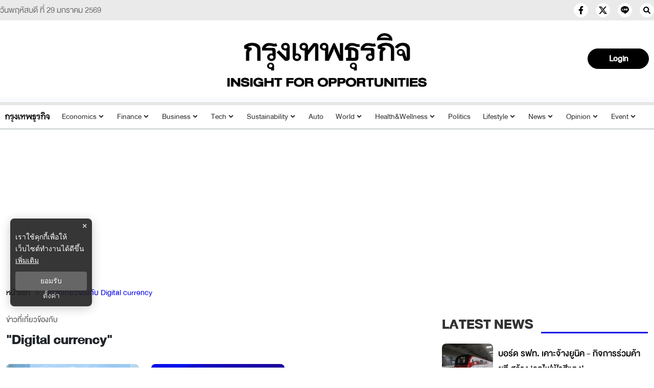

--- FILE ---
content_type: text/html; charset=utf-8
request_url: https://www.google.com/recaptcha/api2/aframe
body_size: 267
content:
<!DOCTYPE HTML><html><head><meta http-equiv="content-type" content="text/html; charset=UTF-8"></head><body><script nonce="_IfJXgDPLgcaCpSZON1aAw">/** Anti-fraud and anti-abuse applications only. See google.com/recaptcha */ try{var clients={'sodar':'https://pagead2.googlesyndication.com/pagead/sodar?'};window.addEventListener("message",function(a){try{if(a.source===window.parent){var b=JSON.parse(a.data);var c=clients[b['id']];if(c){var d=document.createElement('img');d.src=c+b['params']+'&rc='+(localStorage.getItem("rc::a")?sessionStorage.getItem("rc::b"):"");window.document.body.appendChild(d);sessionStorage.setItem("rc::e",parseInt(sessionStorage.getItem("rc::e")||0)+1);localStorage.setItem("rc::h",'1769684232840');}}}catch(b){}});window.parent.postMessage("_grecaptcha_ready", "*");}catch(b){}</script></body></html>

--- FILE ---
content_type: application/javascript; charset=utf-8
request_url: https://fundingchoicesmessages.google.com/f/AGSKWxX2Khq4I0NthbsS850YnJdVtZZvCJdBumEWB_5G6F-oZjmft4pL-TjUPMKQG4_YTb1J0_Wj9NrlYSl9EVg029QDar6vM8HGGe3w3Aj9XLvTKFTRvjHl8E69XoAMsZ7VeN-e1-TB8DVEd4-MmZqohN9J_QvG2leTruKVfEHunJvlKtlj28O0M_h6aAYU/_/lijitads./gfx/ad-/admcoreext./adifyoverlay./js_ads_
body_size: -1283
content:
window['3192a15f-b232-4c70-a7d3-d48c0cfe71ca'] = true;

--- FILE ---
content_type: application/javascript; charset=UTF-8
request_url: https://www.bangkokbiznews.com/_next/static/chunks/webpack-9ef7a8402a368e0f.js
body_size: 2921
content:
!function(){"use strict";var e={},t={};function c(r){var a=t[r];if(void 0!==a)return a.exports;var n=t[r]={id:r,loaded:!1,exports:{}},f=!0;try{e[r].call(n.exports,n,n.exports,c),f=!1}finally{f&&delete t[r]}return n.loaded=!0,n.exports}c.m=e,c.amdD=function(){throw new Error("define cannot be used indirect")},function(){var e=[];c.O=function(t,r,a,n){if(!r){var f=1/0;for(u=0;u<e.length;u++){r=e[u][0],a=e[u][1],n=e[u][2];for(var d=!0,o=0;o<r.length;o++)(!1&n||f>=n)&&Object.keys(c.O).every((function(e){return c.O[e](r[o])}))?r.splice(o--,1):(d=!1,n<f&&(f=n));if(d){e.splice(u--,1);var i=a();void 0!==i&&(t=i)}}return t}n=n||0;for(var u=e.length;u>0&&e[u-1][2]>n;u--)e[u]=e[u-1];e[u]=[r,a,n]}}(),c.n=function(e){var t=e&&e.__esModule?function(){return e.default}:function(){return e};return c.d(t,{a:t}),t},function(){var e,t=Object.getPrototypeOf?function(e){return Object.getPrototypeOf(e)}:function(e){return e.__proto__};c.t=function(r,a){if(1&a&&(r=this(r)),8&a)return r;if("object"===typeof r&&r){if(4&a&&r.__esModule)return r;if(16&a&&"function"===typeof r.then)return r}var n=Object.create(null);c.r(n);var f={};e=e||[null,t({}),t([]),t(t)];for(var d=2&a&&r;"object"==typeof d&&!~e.indexOf(d);d=t(d))Object.getOwnPropertyNames(d).forEach((function(e){f[e]=function(){return r[e]}}));return f.default=function(){return r},c.d(n,f),n}}(),c.d=function(e,t){for(var r in t)c.o(t,r)&&!c.o(e,r)&&Object.defineProperty(e,r,{enumerable:!0,get:t[r]})},c.f={},c.e=function(e){return Promise.all(Object.keys(c.f).reduce((function(t,r){return c.f[r](e,t),t}),[]))},c.u=function(e){return 4838===e?"static/chunks/fea29d9f-34b2cf2551150797.js":5287===e?"static/chunks/5287-a631731c80c9d875.js":129===e?"static/chunks/129-4fd30336f5c8032c.js":1609===e?"static/chunks/1609-75e46ad738033374.js":2777===e?"static/chunks/2777-98ebf341848d5ffa.js":6066===e?"static/chunks/6066-c6eb0e1442a1c1c1.js":7447===e?"static/chunks/7447-1028d68a15d867de.js":1033===e?"static/chunks/1033-6f6b26356a51b1b1.js":8764===e?"static/chunks/8764-b00a8fac2d00cb8a.js":1036===e?"static/chunks/1036-9d28f8d59ecf8cd2.js":5779===e?"static/chunks/5779-0edc66289d9af5ba.js":"static/chunks/"+({261:"reactPlayerKaltura",2121:"reactPlayerFacebook",2546:"reactPlayerStreamable",3743:"reactPlayerVimeo",4258:"reactPlayerMux",4321:"5d416436",4439:"reactPlayerYouTube",4667:"reactPlayerMixcloud",6011:"reactPlayerFilePlayer",6125:"reactPlayerSoundCloud",6216:"reactPlayerTwitch",6660:"68c0a17d",7596:"reactPlayerDailyMotion",7664:"reactPlayerPreview",8055:"reactPlayerWistia",8888:"reactPlayerVidyard"}[e]||e)+"."+{93:"c9615778457656a3",158:"badaf0b582760f5d",221:"186a7dd6ad9ab44a",261:"0bbef649605ae435",633:"d94ec4d29fd2336f",870:"08bad0d09610ea29",1408:"fbc089cf41687572",1497:"586213bcdc37fe6e",1543:"5f1ae08b6e6ce83e",1586:"234e61907b9d7879",1952:"35b0b2e82dac16f4",2004:"71fd7906d42af312",2121:"baa22e1d9eebcbad",2546:"d294e475068d3e04",2657:"8860b26feeabe4c0",2784:"8ac456c855ee74c9",3481:"d06b0c30df85222f",3614:"48a4df54e51c8867",3743:"493e9ba81772132a",3877:"8c43ce6224217adc",4152:"81e833508aba552c",4219:"f27c32558f5e9efa",4258:"12640326004660c2",4321:"3a9729aab2593ffd",4439:"e2180127578269c2",4447:"60810065ce8dd7ed",4667:"f5dea1d24bf2a808",4706:"9b53130755e7cfdd",4745:"96b834a267976409",4929:"48813cfb829f28cc",5047:"cea8a3508f8d374a",5161:"2e820324161ec62f",5268:"7bec5fe4638b5719",5350:"8b6910fffcb15f9b",5471:"68041f5daecc86fe",5914:"c08e0858b6e13ba6",6011:"803b3ff99e843fad",6039:"13f0b3694d8aef6d",6071:"5fa2950239e8e7bb",6125:"190936c13bccbec8",6216:"651c6b20e76cd5f3",6347:"da0d99025d9b9b6f",6419:"a170d9b68c62d20a",6518:"7bc53a1b966566b6",6552:"af7b93b38c6db1a5",6660:"9480c7b70cdfbbbf",6758:"d69f6fabe3b97398",7288:"10becd10f01b8352",7596:"e93185b3e483c646",7664:"2d029a9261634445",8025:"8c47b4757208d83f",8045:"add82782222fe83c",8050:"75c5588f5160991c",8055:"71a12efbf302bbc0",8109:"6cf368321c3632be",8421:"651eb25cc7abd8ae",8511:"bff870773ce330c5",8590:"2a3e0d4a422f5123",8616:"07ad6699afbdc740",8633:"030424cb64deb052",8888:"d4ec978d9f91df4f",9134:"65f08cd4944effeb",9251:"23e76d87c9e03674",9419:"92669a03d2c2f6b2",9442:"d9370c8214667df9",9789:"c43fa0dce1a8ce2d"}[e]+".js"},c.miniCssF=function(e){return"static/css/8504a5af6b8dc18b.css"},c.g=function(){if("object"===typeof globalThis)return globalThis;try{return this||new Function("return this")()}catch(e){if("object"===typeof window)return window}}(),c.o=function(e,t){return Object.prototype.hasOwnProperty.call(e,t)},function(){var e={},t="_N_E:";c.l=function(r,a,n,f){if(e[r])e[r].push(a);else{var d,o;if(void 0!==n)for(var i=document.getElementsByTagName("script"),u=0;u<i.length;u++){var b=i[u];if(b.getAttribute("src")==r||b.getAttribute("data-webpack")==t+n){d=b;break}}d||(o=!0,(d=document.createElement("script")).charset="utf-8",d.timeout=120,c.nc&&d.setAttribute("nonce",c.nc),d.setAttribute("data-webpack",t+n),d.src=c.tu(r)),e[r]=[a];var s=function(t,c){d.onerror=d.onload=null,clearTimeout(l);var a=e[r];if(delete e[r],d.parentNode&&d.parentNode.removeChild(d),a&&a.forEach((function(e){return e(c)})),t)return t(c)},l=setTimeout(s.bind(null,void 0,{type:"timeout",target:d}),12e4);d.onerror=s.bind(null,d.onerror),d.onload=s.bind(null,d.onload),o&&document.head.appendChild(d)}}}(),c.r=function(e){"undefined"!==typeof Symbol&&Symbol.toStringTag&&Object.defineProperty(e,Symbol.toStringTag,{value:"Module"}),Object.defineProperty(e,"__esModule",{value:!0})},c.nmd=function(e){return e.paths=[],e.children||(e.children=[]),e},function(){var e;c.tt=function(){return void 0===e&&(e={createScriptURL:function(e){return e}},"undefined"!==typeof trustedTypes&&trustedTypes.createPolicy&&(e=trustedTypes.createPolicy("nextjs#bundler",e))),e}}(),c.tu=function(e){return c.tt().createScriptURL(e)},c.p="/_next/",function(){var e={2272:0};c.f.j=function(t,r){var a=c.o(e,t)?e[t]:void 0;if(0!==a)if(a)r.push(a[2]);else if(2272!=t){var n=new Promise((function(c,r){a=e[t]=[c,r]}));r.push(a[2]=n);var f=c.p+c.u(t),d=new Error;c.l(f,(function(r){if(c.o(e,t)&&(0!==(a=e[t])&&(e[t]=void 0),a)){var n=r&&("load"===r.type?"missing":r.type),f=r&&r.target&&r.target.src;d.message="Loading chunk "+t+" failed.\n("+n+": "+f+")",d.name="ChunkLoadError",d.type=n,d.request=f,a[1](d)}}),"chunk-"+t,t)}else e[t]=0},c.O.j=function(t){return 0===e[t]};var t=function(t,r){var a,n,f=r[0],d=r[1],o=r[2],i=0;if(f.some((function(t){return 0!==e[t]}))){for(a in d)c.o(d,a)&&(c.m[a]=d[a]);if(o)var u=o(c)}for(t&&t(r);i<f.length;i++)n=f[i],c.o(e,n)&&e[n]&&e[n][0](),e[n]=0;return c.O(u)},r=self.webpackChunk_N_E=self.webpackChunk_N_E||[];r.forEach(t.bind(null,0)),r.push=t.bind(null,r.push.bind(r))}(),c.nc=void 0}();
//# sourceMappingURL=webpack-9ef7a8402a368e0f.js.map